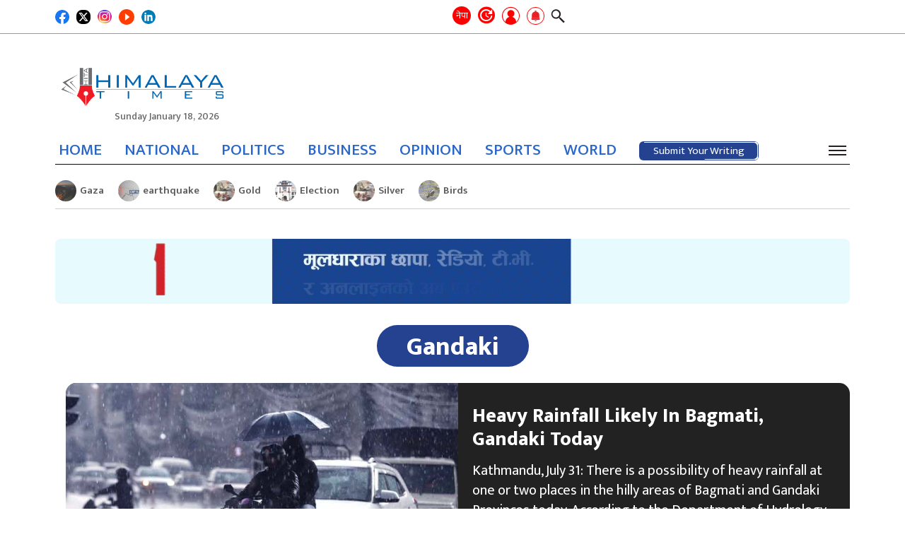

--- FILE ---
content_type: text/html; charset=UTF-8
request_url: https://english.himalayatimes.com.np/tag/gandaki/
body_size: 16259
content:
<!DOCTYPE html><html lang="en-US"><head><script data-no-optimize="1">var litespeed_docref=sessionStorage.getItem("litespeed_docref");litespeed_docref&&(Object.defineProperty(document,"referrer",{get:function(){return litespeed_docref}}),sessionStorage.removeItem("litespeed_docref"));</script> <meta charset="UTF-8"><meta http-equiv="x-ua-compatible" content="ie=edge"><meta name="viewport" content="width=device-width, initial-scale=1.0"><link rel="profile" href="https://gmpg.org/xfn/11">
 <script type="litespeed/javascript" data-src="https://www.googletagmanager.com/gtag/js?id=G-XMREH9JE69"></script> <script type="litespeed/javascript">window.dataLayer=window.dataLayer||[];function gtag(){dataLayer.push(arguments)}
gtag('js',new Date());gtag('config','G-XMREH9JE69')</script> <link rel="stylesheet" href="https://cdnjs.cloudflare.com/ajax/libs/font-awesome/6.4.0/css/all.min.css"
integrity="sha512-iecdLmaskl7CVkqkXNQ/ZH/XLlvWZOJyj7Yy7tcenmpD1ypASozpmT/E0iPtmFIB46ZmdtAc9eNBvH0H/ZpiBw==" crossorigin="anonymous" referrerpolicy="no-referrer"/><meta content="text/html; charset=UTF-8" name="Content-Type"/><meta name="twitter:card" content="summary_large_image"/><meta name="twitter:site" content="@himalaya_times"/><meta name="twitter:title" content="Gandaki"/><meta name="twitter:description" content="&nbsp;"/><meta name="twitter:url" content="https://english.himalayatimes.com.np/tag/gandaki/"/><meta name="twitter:image" content="https://english.himalayatimes.com.np/wp-content/uploads/2023/02/rain-2.jpg"/><meta name="twitter:image:alt" content="https://english.himalayatimes.com.np/wp-content/uploads/2023/02/rain-2.jpg"/><meta property="fb:app_id" content="496241592567134"/><meta property="og:title" content="Gandaki"/><meta property="og:url" content="https://english.himalayatimes.com.np/tag/gandaki/"/><meta property="og:description" content="&nbsp;"/><meta property="og:image" content="https://english.himalayatimes.com.np/wp-content/uploads/2023/02/rain-2.jpg"/><meta property="og:image:width" content="1200"/><meta property="og:image:height" content="630"/><meta property="og:type" content="article"/><meta property="og:site_name" content="Himalaya Times"/><title>Gandaki &#8211; Himalaya Times</title><meta name='robots' content='max-image-preview:large' /><link rel="alternate" type="application/rss+xml" title="Himalaya Times &raquo; Feed" href="https://english.himalayatimes.com.np/feed/" /><link rel="alternate" type="application/rss+xml" title="Himalaya Times &raquo; Comments Feed" href="https://english.himalayatimes.com.np/comments/feed/" /><link rel="alternate" type="application/rss+xml" title="Himalaya Times &raquo; Gandaki Tag Feed" href="https://english.himalayatimes.com.np/tag/gandaki/feed/" /><style id='wp-img-auto-sizes-contain-inline-css'>img:is([sizes=auto i],[sizes^="auto," i]){contain-intrinsic-size:3000px 1500px}
/*# sourceURL=wp-img-auto-sizes-contain-inline-css */</style><link data-optimized="2" rel="stylesheet" href="https://english.himalayatimes.com.np/wp-content/litespeed/css/5f52354cca9182ab8a394d40b76115c0.css?ver=0e9ba" /><style id='global-styles-inline-css'>:root{--wp--preset--aspect-ratio--square: 1;--wp--preset--aspect-ratio--4-3: 4/3;--wp--preset--aspect-ratio--3-4: 3/4;--wp--preset--aspect-ratio--3-2: 3/2;--wp--preset--aspect-ratio--2-3: 2/3;--wp--preset--aspect-ratio--16-9: 16/9;--wp--preset--aspect-ratio--9-16: 9/16;--wp--preset--color--black: #000000;--wp--preset--color--cyan-bluish-gray: #abb8c3;--wp--preset--color--white: #ffffff;--wp--preset--color--pale-pink: #f78da7;--wp--preset--color--vivid-red: #cf2e2e;--wp--preset--color--luminous-vivid-orange: #ff6900;--wp--preset--color--luminous-vivid-amber: #fcb900;--wp--preset--color--light-green-cyan: #7bdcb5;--wp--preset--color--vivid-green-cyan: #00d084;--wp--preset--color--pale-cyan-blue: #8ed1fc;--wp--preset--color--vivid-cyan-blue: #0693e3;--wp--preset--color--vivid-purple: #9b51e0;--wp--preset--gradient--vivid-cyan-blue-to-vivid-purple: linear-gradient(135deg,rgb(6,147,227) 0%,rgb(155,81,224) 100%);--wp--preset--gradient--light-green-cyan-to-vivid-green-cyan: linear-gradient(135deg,rgb(122,220,180) 0%,rgb(0,208,130) 100%);--wp--preset--gradient--luminous-vivid-amber-to-luminous-vivid-orange: linear-gradient(135deg,rgb(252,185,0) 0%,rgb(255,105,0) 100%);--wp--preset--gradient--luminous-vivid-orange-to-vivid-red: linear-gradient(135deg,rgb(255,105,0) 0%,rgb(207,46,46) 100%);--wp--preset--gradient--very-light-gray-to-cyan-bluish-gray: linear-gradient(135deg,rgb(238,238,238) 0%,rgb(169,184,195) 100%);--wp--preset--gradient--cool-to-warm-spectrum: linear-gradient(135deg,rgb(74,234,220) 0%,rgb(151,120,209) 20%,rgb(207,42,186) 40%,rgb(238,44,130) 60%,rgb(251,105,98) 80%,rgb(254,248,76) 100%);--wp--preset--gradient--blush-light-purple: linear-gradient(135deg,rgb(255,206,236) 0%,rgb(152,150,240) 100%);--wp--preset--gradient--blush-bordeaux: linear-gradient(135deg,rgb(254,205,165) 0%,rgb(254,45,45) 50%,rgb(107,0,62) 100%);--wp--preset--gradient--luminous-dusk: linear-gradient(135deg,rgb(255,203,112) 0%,rgb(199,81,192) 50%,rgb(65,88,208) 100%);--wp--preset--gradient--pale-ocean: linear-gradient(135deg,rgb(255,245,203) 0%,rgb(182,227,212) 50%,rgb(51,167,181) 100%);--wp--preset--gradient--electric-grass: linear-gradient(135deg,rgb(202,248,128) 0%,rgb(113,206,126) 100%);--wp--preset--gradient--midnight: linear-gradient(135deg,rgb(2,3,129) 0%,rgb(40,116,252) 100%);--wp--preset--font-size--small: 13px;--wp--preset--font-size--medium: 20px;--wp--preset--font-size--large: 36px;--wp--preset--font-size--x-large: 42px;--wp--preset--spacing--20: 0.44rem;--wp--preset--spacing--30: 0.67rem;--wp--preset--spacing--40: 1rem;--wp--preset--spacing--50: 1.5rem;--wp--preset--spacing--60: 2.25rem;--wp--preset--spacing--70: 3.38rem;--wp--preset--spacing--80: 5.06rem;--wp--preset--shadow--natural: 6px 6px 9px rgba(0, 0, 0, 0.2);--wp--preset--shadow--deep: 12px 12px 50px rgba(0, 0, 0, 0.4);--wp--preset--shadow--sharp: 6px 6px 0px rgba(0, 0, 0, 0.2);--wp--preset--shadow--outlined: 6px 6px 0px -3px rgb(255, 255, 255), 6px 6px rgb(0, 0, 0);--wp--preset--shadow--crisp: 6px 6px 0px rgb(0, 0, 0);}:where(.is-layout-flex){gap: 0.5em;}:where(.is-layout-grid){gap: 0.5em;}body .is-layout-flex{display: flex;}.is-layout-flex{flex-wrap: wrap;align-items: center;}.is-layout-flex > :is(*, div){margin: 0;}body .is-layout-grid{display: grid;}.is-layout-grid > :is(*, div){margin: 0;}:where(.wp-block-columns.is-layout-flex){gap: 2em;}:where(.wp-block-columns.is-layout-grid){gap: 2em;}:where(.wp-block-post-template.is-layout-flex){gap: 1.25em;}:where(.wp-block-post-template.is-layout-grid){gap: 1.25em;}.has-black-color{color: var(--wp--preset--color--black) !important;}.has-cyan-bluish-gray-color{color: var(--wp--preset--color--cyan-bluish-gray) !important;}.has-white-color{color: var(--wp--preset--color--white) !important;}.has-pale-pink-color{color: var(--wp--preset--color--pale-pink) !important;}.has-vivid-red-color{color: var(--wp--preset--color--vivid-red) !important;}.has-luminous-vivid-orange-color{color: var(--wp--preset--color--luminous-vivid-orange) !important;}.has-luminous-vivid-amber-color{color: var(--wp--preset--color--luminous-vivid-amber) !important;}.has-light-green-cyan-color{color: var(--wp--preset--color--light-green-cyan) !important;}.has-vivid-green-cyan-color{color: var(--wp--preset--color--vivid-green-cyan) !important;}.has-pale-cyan-blue-color{color: var(--wp--preset--color--pale-cyan-blue) !important;}.has-vivid-cyan-blue-color{color: var(--wp--preset--color--vivid-cyan-blue) !important;}.has-vivid-purple-color{color: var(--wp--preset--color--vivid-purple) !important;}.has-black-background-color{background-color: var(--wp--preset--color--black) !important;}.has-cyan-bluish-gray-background-color{background-color: var(--wp--preset--color--cyan-bluish-gray) !important;}.has-white-background-color{background-color: var(--wp--preset--color--white) !important;}.has-pale-pink-background-color{background-color: var(--wp--preset--color--pale-pink) !important;}.has-vivid-red-background-color{background-color: var(--wp--preset--color--vivid-red) !important;}.has-luminous-vivid-orange-background-color{background-color: var(--wp--preset--color--luminous-vivid-orange) !important;}.has-luminous-vivid-amber-background-color{background-color: var(--wp--preset--color--luminous-vivid-amber) !important;}.has-light-green-cyan-background-color{background-color: var(--wp--preset--color--light-green-cyan) !important;}.has-vivid-green-cyan-background-color{background-color: var(--wp--preset--color--vivid-green-cyan) !important;}.has-pale-cyan-blue-background-color{background-color: var(--wp--preset--color--pale-cyan-blue) !important;}.has-vivid-cyan-blue-background-color{background-color: var(--wp--preset--color--vivid-cyan-blue) !important;}.has-vivid-purple-background-color{background-color: var(--wp--preset--color--vivid-purple) !important;}.has-black-border-color{border-color: var(--wp--preset--color--black) !important;}.has-cyan-bluish-gray-border-color{border-color: var(--wp--preset--color--cyan-bluish-gray) !important;}.has-white-border-color{border-color: var(--wp--preset--color--white) !important;}.has-pale-pink-border-color{border-color: var(--wp--preset--color--pale-pink) !important;}.has-vivid-red-border-color{border-color: var(--wp--preset--color--vivid-red) !important;}.has-luminous-vivid-orange-border-color{border-color: var(--wp--preset--color--luminous-vivid-orange) !important;}.has-luminous-vivid-amber-border-color{border-color: var(--wp--preset--color--luminous-vivid-amber) !important;}.has-light-green-cyan-border-color{border-color: var(--wp--preset--color--light-green-cyan) !important;}.has-vivid-green-cyan-border-color{border-color: var(--wp--preset--color--vivid-green-cyan) !important;}.has-pale-cyan-blue-border-color{border-color: var(--wp--preset--color--pale-cyan-blue) !important;}.has-vivid-cyan-blue-border-color{border-color: var(--wp--preset--color--vivid-cyan-blue) !important;}.has-vivid-purple-border-color{border-color: var(--wp--preset--color--vivid-purple) !important;}.has-vivid-cyan-blue-to-vivid-purple-gradient-background{background: var(--wp--preset--gradient--vivid-cyan-blue-to-vivid-purple) !important;}.has-light-green-cyan-to-vivid-green-cyan-gradient-background{background: var(--wp--preset--gradient--light-green-cyan-to-vivid-green-cyan) !important;}.has-luminous-vivid-amber-to-luminous-vivid-orange-gradient-background{background: var(--wp--preset--gradient--luminous-vivid-amber-to-luminous-vivid-orange) !important;}.has-luminous-vivid-orange-to-vivid-red-gradient-background{background: var(--wp--preset--gradient--luminous-vivid-orange-to-vivid-red) !important;}.has-very-light-gray-to-cyan-bluish-gray-gradient-background{background: var(--wp--preset--gradient--very-light-gray-to-cyan-bluish-gray) !important;}.has-cool-to-warm-spectrum-gradient-background{background: var(--wp--preset--gradient--cool-to-warm-spectrum) !important;}.has-blush-light-purple-gradient-background{background: var(--wp--preset--gradient--blush-light-purple) !important;}.has-blush-bordeaux-gradient-background{background: var(--wp--preset--gradient--blush-bordeaux) !important;}.has-luminous-dusk-gradient-background{background: var(--wp--preset--gradient--luminous-dusk) !important;}.has-pale-ocean-gradient-background{background: var(--wp--preset--gradient--pale-ocean) !important;}.has-electric-grass-gradient-background{background: var(--wp--preset--gradient--electric-grass) !important;}.has-midnight-gradient-background{background: var(--wp--preset--gradient--midnight) !important;}.has-small-font-size{font-size: var(--wp--preset--font-size--small) !important;}.has-medium-font-size{font-size: var(--wp--preset--font-size--medium) !important;}.has-large-font-size{font-size: var(--wp--preset--font-size--large) !important;}.has-x-large-font-size{font-size: var(--wp--preset--font-size--x-large) !important;}
/*# sourceURL=global-styles-inline-css */</style><style id='classic-theme-styles-inline-css'>/*! This file is auto-generated */
.wp-block-button__link{color:#fff;background-color:#32373c;border-radius:9999px;box-shadow:none;text-decoration:none;padding:calc(.667em + 2px) calc(1.333em + 2px);font-size:1.125em}.wp-block-file__button{background:#32373c;color:#fff;text-decoration:none}
/*# sourceURL=/wp-includes/css/classic-themes.min.css */</style> <script type="litespeed/javascript" data-src="https://english.himalayatimes.com.np/wp-includes/js/jquery/jquery.min.js" id="jquery-core-js"></script> <link rel="https://api.w.org/" href="https://english.himalayatimes.com.np/wp-json/" /><link rel="alternate" title="JSON" type="application/json" href="https://english.himalayatimes.com.np/wp-json/wp/v2/tags/8759" /><link rel="EditURI" type="application/rsd+xml" title="RSD" href="https://english.himalayatimes.com.np/xmlrpc.php?rsd" /><meta name="generator" content="WordPress 6.9" /><link rel="icon" href="https://english.himalayatimes.com.np/wp-content/uploads/2022/12/Himalaya-Times-Red-Pen-English-150x150.png" sizes="32x32" /><link rel="icon" href="https://english.himalayatimes.com.np/wp-content/uploads/2022/12/Himalaya-Times-Red-Pen-English-300x300.png" sizes="192x192" /><link rel="apple-touch-icon" href="https://english.himalayatimes.com.np/wp-content/uploads/2022/12/Himalaya-Times-Red-Pen-English-300x300.png" /><meta name="msapplication-TileImage" content="https://english.himalayatimes.com.np/wp-content/uploads/2022/12/Himalaya-Times-Red-Pen-English-300x300.png" /><style id="wp-custom-css">.category-list .heading a {
 font-size:21px;
}

.footer-info p {
	font-size: 15px;
}

@media (min-width: 992px) and (max-width: 1200px) {
	#footer .width-100 .footer-info li p{
		font-size: 14px;
	}
}</style></head><body class="archive tag tag-gandaki tag-8759 wp-custom-logo wp-theme-himalaya hfeed no-sidebar"><div id="wrapper"><div class="header-wrap"><div class="top-header"><div class="container"><div class="inner-top-header"><div class="button-wrap"><div class="icon-wrap"><div class="social-area footer-social"><ul><li>
<a href="https://www.facebook.com/ehimalayatimes" target="_blank">
<img data-lazyloaded="1" src="[data-uri]" data-src="https://english.himalayatimes.com.np/wp-content/themes/himalaya/images/facebook.svg" width="29" height="29" alt="Image Description"/>
</a></li><li>
<a href="https://twitter.com/himalaya_times" target="_blank">
<img data-lazyloaded="1" src="[data-uri]" data-src="https://english.himalayatimes.com.np/wp-content/themes/himalaya/images/twitter-x-sq.svg" width="25" height="25" alt="Image Description"/>
</a></li><li>
<a href="https://www.instagram.com/himalayatimes_/?hl=en" target="_blank">
<img data-lazyloaded="1" src="[data-uri]" data-src="https://english.himalayatimes.com.np/wp-content/themes/himalaya/images/instagram.png" width="25" height="25"
alt="Image Description"/>
</a></li><li>
<a href="https://www.youtube.com/channel/UCAJrKAACLZ7EBdOFYfJA-zA/videos" target="_blank">
<img data-lazyloaded="1" src="[data-uri]" data-src="https://english.himalayatimes.com.np/wp-content/themes/himalaya/images/youtube.png" width="25" height="25" style="width:22px;height:22px;border-radius: 50%" alt="Image Description"/
alt="Image Description"/>
</a></li><li>
<a href="https://www.linkedin.com/in/himalaya-times-41709a212/" target="_blank">
<img data-lazyloaded="1" src="[data-uri]" data-src="https://english.himalayatimes.com.np/wp-content/themes/himalaya/images/linkedin.svg" width="25" height="25"
alt="Image Description"/>
</a></li><li style="display: none">
<a href="https://wa.me/" target="_blank">
<img data-lazyloaded="1" src="[data-uri]" data-src="https://english.himalayatimes.com.np/wp-content/themes/himalaya/images/whatsapp.svg" width="28" height="28" alt="Image Description"/>
</a></li><li style="display: none">
<a href="viber://chat?number=" target="_blank">
<img data-lazyloaded="1" src="[data-uri]" data-src="https://english.himalayatimes.com.np/wp-content/themes/himalaya/images/viber.png" width="28" height="28" alt="Image Description"/>
</a></li></ul></div></div></div><div class="company-info"><div class="hita-nav-buttons"><div class="next-site-btns">
<a class="next-site-link" href="https://ehimalayatimes.com" target="_blank" title="English">नेपा</a></div><ul class="header-tools"><li>
<a href="#" class="recent recent-opener" title="ताजा अपडेट">
<span class="icon icon-recent"></span>
</a></li><li>
<a href="https://english.himalayatimes.com.np/log-in" class="user grow-icon" id="login-popup" title="Submit Post"><div class="tooltip icon-user">
<span class="tooltiptext label-hidden">Submit Your Writing</span></div>
</a></li><li>
<a href="javascript:void(0);" class="bell" data-toggle="modal" data-target="#allow-box" title="Notifications">
<img data-lazyloaded="1" src="[data-uri]" width="356" height="25" data-src="https://english.himalayatimes.com.np/wp-content/themes/himalaya/images/bell.png" alt="">
</a></li><li>
<a href="javascript:void(0);" class="search-opener">
<span class="icon icon-search"></span>
</a><div class="search-drop"><div class="search-wrap"><form action="#" class="search-form"><div class="input-holder">
<input type="search" name="s" placeholder="Search..."></div></form></div></div></li></ul></div></div></div></div></div><header id="header"><div class="header-block-section"><div class="container"><div class="header-block"><div class="logo">
<a href="https://english.himalayatimes.com.np/" class="custom-logo-link" rel="home"><img data-lazyloaded="1" src="[data-uri]" width="1677" height="699" data-src="https://english.himalayatimes.com.np/wp-content/uploads/2022/12/Himalaya-Times-english-logo.png" class="custom-logo" alt="Himalaya Times" decoding="async" fetchpriority="high" data-srcset="https://english.himalayatimes.com.np/wp-content/uploads/2022/12/Himalaya-Times-english-logo.png 1677w, https://english.himalayatimes.com.np/wp-content/uploads/2022/12/Himalaya-Times-english-logo-300x125.png 300w, https://english.himalayatimes.com.np/wp-content/uploads/2022/12/Himalaya-Times-english-logo-1550x646.png 1550w, https://english.himalayatimes.com.np/wp-content/uploads/2022/12/Himalaya-Times-english-logo-768x320.png 768w, https://english.himalayatimes.com.np/wp-content/uploads/2022/12/Himalaya-Times-english-logo-1536x640.png 1536w" data-sizes="(max-width: 1677px) 100vw, 1677px" /></a>                            <time date="2026-01-18" time="08:33:04" data-format="date_day">Sunday January 18, 2026</time></div></div></div></div><div class="header-nav-section"><div class="container"><div class="header-nav-inner">
<time date="2026-01-18" time="08:33:04" data-format="date_day">Sunday January 18, 2026</time><div class="sticky-logo">
<a href="https://english.himalayatimes.com.np">
<img data-lazyloaded="1" src="[data-uri]" width="1677" height="699" data-src="https://english.himalayatimes.com.np/wp-content/uploads/2022/12/Himalaya-Times-english-logo.png" alt="Himalaya Times">
</a></div><div class="header-nav"><div class="company-info"><div class="hita-nav-buttons"><div class="next-site-btns">
<a class="next-site-link" href="https://ehimalayatimes.com" target="_blank" title="English">नेपा</a></div><ul class="header-tools"><li>
<a href="#" class="recent recent-opener" title="ताजा अपडेट">
<span class="icon icon-recent"></span>
</a></li><li>
<a href="https://english.himalayatimes.com.np/log-in" class="user grow-icon" id="login-popup" title="Submit Post"><div class="tooltip icon-user">
<span class="tooltiptext label-hidden">Submit Your Writing</span></div>
</a></li><li>
<a href="javascript:void(0);" class="bell" data-toggle="modal" data-target="#allow-box" title="Notifications">
<img data-lazyloaded="1" src="[data-uri]" width="356" height="25" data-src="https://english.himalayatimes.com.np/wp-content/themes/himalaya/images/bell.png" alt="">
</a></li><li>
<a href="javascript:void(0);" class="search-opener">
<span class="icon icon-search"></span>
</a><div class="search-drop"><div class="search-wrap"><form action="#" class="search-form"><div class="input-holder">
<input type="search" name="s" placeholder="Search..."></div></form></div></div></li></ul></div></div><div class="nav-bar"><div class="nav-drop"><div class="nav-wrap"><ul id="menu-main-menu" class="navigation"><li id="menu-item-227" class="menu-item menu-item-type-custom menu-item-object-custom menu-item-home menu-item-227"><a href="https://english.himalayatimes.com.np">HOME</a></li><li id="menu-item-68735" class="menu-item menu-item-type-taxonomy menu-item-object-category menu-item-68735"><a href="https://english.himalayatimes.com.np/category/national/">NATIONAL</a></li><li id="menu-item-68733" class="menu-item menu-item-type-taxonomy menu-item-object-category menu-item-68733"><a href="https://english.himalayatimes.com.np/category/news/politics/">POLITICS</a></li><li id="menu-item-246" class="menu-item menu-item-type-taxonomy menu-item-object-category menu-item-246"><a href="https://english.himalayatimes.com.np/category/business/">BUSINESS</a></li><li id="menu-item-249" class="menu-item menu-item-type-taxonomy menu-item-object-category menu-item-249"><a href="https://english.himalayatimes.com.np/category/opinion/">OPINION</a></li><li id="menu-item-247" class="menu-item menu-item-type-taxonomy menu-item-object-category menu-item-247"><a href="https://english.himalayatimes.com.np/category/sports/">SPORTS</a></li><li id="menu-item-251" class="menu-item menu-item-type-taxonomy menu-item-object-category menu-item-251"><a href="https://english.himalayatimes.com.np/category/abroad/">WORLD</a></li></ul>                                        <a href="https://english.himalayatimes.com.np/submit-post"><div class="submit-post">
<svg height="auto" width="auto" xmlns="http://www.w3.org/2000/svg">
<rect
rx="6"
ry="6"
height="100%"
width="100%"
class="line"
stroke-linejoin="round"
/>
</svg>
<a href="https://english.himalayatimes.com.np/submit-post" class="btn btn-primary">Submit Your Writing</a></div>
</a></div></div></div><div class="hita-nav-buttons"><ul class="header-tools"><li class="bm-item">
<a href="javascript:void(0);" class="nav-burger"><span></span></a></li></ul></div></div></div></div></div><div class="category-nav"><div class="close-nav"><div class="main-title">
<a href="https://english.himalayatimes.com.np/" class="custom-logo-link" rel="home"><img data-lazyloaded="1" src="[data-uri]" width="1677" height="699" data-src="https://english.himalayatimes.com.np/wp-content/uploads/2022/12/Himalaya-Times-english-logo.png" class="custom-logo" alt="Himalaya Times" decoding="async" data-srcset="https://english.himalayatimes.com.np/wp-content/uploads/2022/12/Himalaya-Times-english-logo.png 1677w, https://english.himalayatimes.com.np/wp-content/uploads/2022/12/Himalaya-Times-english-logo-300x125.png 300w, https://english.himalayatimes.com.np/wp-content/uploads/2022/12/Himalaya-Times-english-logo-1550x646.png 1550w, https://english.himalayatimes.com.np/wp-content/uploads/2022/12/Himalaya-Times-english-logo-768x320.png 768w, https://english.himalayatimes.com.np/wp-content/uploads/2022/12/Himalaya-Times-english-logo-1536x640.png 1536w" data-sizes="(max-width: 1677px) 100vw, 1677px" /></a>                        <a href="javascript:void(0);" class="cat-menu-close"><span></span></a></div></div><div class="cat-nav-wrap"><ul id="menu-category-menu" class="cat-navigation"><li id="menu-item-68420" class="menu-item menu-item-type-taxonomy menu-item-object-category menu-item-68420"><a href="https://english.himalayatimes.com.np/category/business/">BUSINESS</a></li><li id="menu-item-68441" class="menu-item menu-item-type-taxonomy menu-item-object-category menu-item-68441"><a href="https://english.himalayatimes.com.np/category/news/politics/">POLITICS</a></li><li id="menu-item-68424" class="menu-item menu-item-type-taxonomy menu-item-object-category menu-item-68424"><a href="https://english.himalayatimes.com.np/category/editors-pick/">EDITOR&#8217;S PICK</a></li><li id="menu-item-68425" class="menu-item menu-item-type-taxonomy menu-item-object-category menu-item-68425"><a href="https://english.himalayatimes.com.np/category/editorial/">EDITORIAL</a></li><li id="menu-item-68427" class="menu-item menu-item-type-taxonomy menu-item-object-category menu-item-68427"><a href="https://english.himalayatimes.com.np/category/entertainment/">ENTERTAINMENT</a></li><li id="menu-item-68430" class="menu-item menu-item-type-taxonomy menu-item-object-category menu-item-68430"><a href="https://english.himalayatimes.com.np/category/health-lifestyle/">HEALTH/LIFESTYLE</a></li><li id="menu-item-68432" class="menu-item menu-item-type-taxonomy menu-item-object-category menu-item-68432"><a href="https://english.himalayatimes.com.np/category/horoscope/">HOROSCOPE</a></li><li id="menu-item-68433" class="menu-item menu-item-type-taxonomy menu-item-object-category menu-item-68433"><a href="https://english.himalayatimes.com.np/category/interesting/">INTERESTING</a></li><li id="menu-item-68434" class="menu-item menu-item-type-taxonomy menu-item-object-category menu-item-has-children menu-item-68434"><a href="https://english.himalayatimes.com.np/category/abroad/">WORLD</a><ul class="sub-menu"><li id="menu-item-68439" class="menu-item menu-item-type-taxonomy menu-item-object-category menu-item-68439"><a href="https://english.himalayatimes.com.np/category/migration/">MIGRATION</a></li></ul></li><li id="menu-item-68435" class="menu-item menu-item-type-taxonomy menu-item-object-category menu-item-68435"><a href="https://english.himalayatimes.com.np/category/interview/">INTERVIEW</a></li><li id="menu-item-68440" class="menu-item menu-item-type-taxonomy menu-item-object-category menu-item-has-children menu-item-68440"><a href="https://english.himalayatimes.com.np/category/news/">NEWS</a><ul class="sub-menu"><li id="menu-item-68419" class="menu-item menu-item-type-taxonomy menu-item-object-category menu-item-68419"><a href="https://english.himalayatimes.com.np/category/agriculture/">AGRICULTURE</a></li><li id="menu-item-68445" class="menu-item menu-item-type-taxonomy menu-item-object-category menu-item-68445"><a href="https://english.himalayatimes.com.np/category/society/">SOCIETY</a></li><li id="menu-item-68426" class="menu-item menu-item-type-taxonomy menu-item-object-category menu-item-68426"><a href="https://english.himalayatimes.com.np/category/education/">EDUCATION</a></li><li id="menu-item-68423" class="menu-item menu-item-type-taxonomy menu-item-object-category menu-item-68423"><a href="https://english.himalayatimes.com.np/category/crime-security/">CRIME/SECURITY</a></li><li id="menu-item-68422" class="menu-item menu-item-type-taxonomy menu-item-object-category menu-item-68422"><a href="https://english.himalayatimes.com.np/category/court/">COURT</a></li><li id="menu-item-68448" class="menu-item menu-item-type-taxonomy menu-item-object-category menu-item-68448"><a href="https://english.himalayatimes.com.np/category/pradesh-news/">STATE NEWS</a></li><li id="menu-item-68450" class="menu-item menu-item-type-taxonomy menu-item-object-category menu-item-68450"><a href="https://english.himalayatimes.com.np/category/bibidh/">VARIOUS</a></li><li id="menu-item-68701" class="menu-item menu-item-type-taxonomy menu-item-object-status-post-category menu-item-68701"><a href="https://english.himalayatimes.com.np/status-category/national/">NATIONAL</a></li><li id="menu-item-68429" class="menu-item menu-item-type-taxonomy menu-item-object-category menu-item-68429"><a href="https://english.himalayatimes.com.np/category/good-governance/">GOOD GOVERNANCE</a></li></ul></li><li id="menu-item-68442" class="menu-item menu-item-type-taxonomy menu-item-object-category menu-item-has-children menu-item-68442"><a href="https://english.himalayatimes.com.np/category/opinion/">OPINION</a><ul class="sub-menu"><li id="menu-item-68443" class="menu-item menu-item-type-taxonomy menu-item-object-category menu-item-68443"><a href="https://english.himalayatimes.com.np/category/opinion/blog/">BLOG</a></li><li id="menu-item-68437" class="menu-item menu-item-type-taxonomy menu-item-object-category menu-item-68437"><a href="https://english.himalayatimes.com.np/category/literature/">LITERATURE</a></li><li id="menu-item-75759" class="menu-item menu-item-type-taxonomy menu-item-object-category menu-item-75759"><a href="https://english.himalayatimes.com.np/category/art-culture/">ART/CULTURE</a></li></ul></li><li id="menu-item-68436" class="menu-item menu-item-type-taxonomy menu-item-object-category menu-item-68436"><a href="https://english.himalayatimes.com.np/category/kids-corner/">KIDS CORNER</a></li><li id="menu-item-68444" class="menu-item menu-item-type-taxonomy menu-item-object-category menu-item-68444"><a href="https://english.himalayatimes.com.np/category/photo-feature/">PHOTO FEATURE</a></li><li id="menu-item-68446" class="menu-item menu-item-type-taxonomy menu-item-object-category menu-item-68446"><a href="https://english.himalayatimes.com.np/category/spirituality/">SPIRITUALITY</a></li><li id="menu-item-68447" class="menu-item menu-item-type-taxonomy menu-item-object-category menu-item-68447"><a href="https://english.himalayatimes.com.np/category/sports/">SPORTS</a></li><li id="menu-item-68449" class="menu-item menu-item-type-taxonomy menu-item-object-category menu-item-68449"><a href="https://english.himalayatimes.com.np/category/technology/">TECHNOLOGY</a></li><li id="menu-item-68702" class="menu-item menu-item-type-taxonomy menu-item-object-status-post-category menu-item-68702"><a href="https://english.himalayatimes.com.np/status-category/environment/">ENVIRONMENT</a></li><li id="menu-item-68431" class="menu-item menu-item-type-taxonomy menu-item-object-category menu-item-68431"><a href="https://english.himalayatimes.com.np/category/front-page/">HITA FRONT PAGE</a></li><li id="menu-item-68428" class="menu-item menu-item-type-taxonomy menu-item-object-category menu-item-68428"><a href="https://english.himalayatimes.com.np/category/general-election-2079/">GENERAL ELECTION 2079</a></li><li id="menu-item-68438" class="menu-item menu-item-type-taxonomy menu-item-object-category menu-item-68438"><a href="https://english.himalayatimes.com.np/category/local-elections-2079/">LOCAL ELECTION 2079</a></li><li id="menu-item-77634" class="menu-item menu-item-type-taxonomy menu-item-object-category menu-item-77634"><a href="https://english.himalayatimes.com.np/category/public-post/">PUBLIC POST</a></li></ul></div></div><div class="recent-drop"><div class="recent-wrap"><div class="container">
<a href="#" class="recent-opener close"></a><h2 class="h2"><span class="underline">Recent News</span></h2><ul class="headline-list"><li>
<a href="https://english.himalayatimes.com.np/2026/01/95859/" class="img-holder"
style="background-image: url(https://english.himalayatimes.com.np/wp-content/uploads/2024/01/Novak-Djokovic-150x150.jpg);"></a><div class="text-holder"><p><a href="https://english.himalayatimes.com.np/2026/01/95859/">&#8216;Addiction&#8217; To Tennis Keeps Him Going At 38, Says Djokovic</a></p></div></li><li>
<a href="https://english.himalayatimes.com.np/2026/01/95863/" class="img-holder"
style="background-image: url(https://english.himalayatimes.com.np/wp-content/uploads/2023/10/Cricket-150x150.jpg);"></a><div class="text-holder"><p><a href="https://english.himalayatimes.com.np/2026/01/95863/">Nepal On Batting In Match Against Thailand</a></p></div></li><li>
<a href="https://english.himalayatimes.com.np/2026/01/95861/" class="img-holder"
style="background-image: url(https://english.himalayatimes.com.np/wp-content/uploads/2025/11/Election-Commission-150x150.jpg);"></a><div class="text-holder"><p><a href="https://english.himalayatimes.com.np/2026/01/95861/">46 Days To HoR Elections: EC Hopeful Of Compliance With</a></p></div></li><li>
<a href="https://english.himalayatimes.com.np/2026/01/95854/" class="img-holder"
style="background-image: url(https://english.himalayatimes.com.np/wp-content/uploads/2023/03/Afghani-Women-150x150.jpg);"></a><div class="text-holder"><p><a href="https://english.himalayatimes.com.np/2026/01/95854/">Malnutrition Having &#8216;Harrowing&#8217; Impact On Afghan Women: WFP</a></p></div></li><li>
<a href="https://english.himalayatimes.com.np/2026/01/95856/" class="img-holder"
style="background-image: url(https://english.himalayatimes.com.np/wp-content/uploads/2024/12/Gaza-Winter-150x150.jpg);"></a><div class="text-holder"><p><a href="https://english.himalayatimes.com.np/2026/01/95856/">&#8216;Nothing&#8217;s Changed&#8217; In Gaza As US Peace Deal Enters Second</a></p></div></li><li>
<a href="https://english.himalayatimes.com.np/2026/01/95852/" class="img-holder"
style="background-image: url(https://english.himalayatimes.com.np/wp-content/uploads/2023/04/Birds-2-150x150.jpg);"></a><div class="text-holder"><p><a href="https://english.himalayatimes.com.np/2026/01/95852/">Aquatic Migratory Birds Increase In Chitwan National Park</a></p></div></li><li>
<a href="https://english.himalayatimes.com.np/2026/01/95850/" class="img-holder"
style="background-image: url(https://english.himalayatimes.com.np/wp-content/uploads/2025/02/snowfall-150x150.jpg);"></a><div class="text-holder"><p><a href="https://english.himalayatimes.com.np/2026/01/95850/">Light Rain, Snowfall Likely In High Mountainous Areas Of Karnali,</a></p></div></li><li>
<a href="https://english.himalayatimes.com.np/2026/01/95848/" class="img-holder"
style="background-image: url(https://english.himalayatimes.com.np/wp-content/uploads/2025/09/gold-150x150.jpg);"></a><div class="text-holder"><p><a href="https://english.himalayatimes.com.np/2026/01/95848/">Slight Increase In Price Of Gold, Silver</a></p></div></li><li>
<a href="https://english.himalayatimes.com.np/2026/01/95846/" class="img-holder"
style="background-image: url(https://english.himalayatimes.com.np/wp-content/uploads/2024/09/Earthquake-Himalaya-Times-English-150x150.jpg);"></a><div class="text-holder"><p><a href="https://english.himalayatimes.com.np/2026/01/95846/">National Earthquake Safety Day Today</a></p></div></li></ul></div></div></div></header></div><div class="container"><div class="hita-hot-wrap"><div class='hita-hot-item'><a href='https://english.himalayatimes.com.np/tag/gaza/'><div class='hita-thumb'><img data-lazyloaded="1" src="[data-uri]" width="1550" height="811" data-src='https://english.himalayatimes.com.np/wp-content/uploads/2024/12/Gaza-Winter.jpg'></div>Gaza</a></div><div class='hita-hot-item'><a href='https://english.himalayatimes.com.np/tag/earthquake/'><div class='hita-thumb'><img data-lazyloaded="1" src="[data-uri]" width="1550" height="811" data-src='https://english.himalayatimes.com.np/wp-content/uploads/2024/09/Earthquake-Himalaya-Times-English.jpg'></div>earthquake</a></div><div class='hita-hot-item'><a href='https://english.himalayatimes.com.np/tag/gold/'><div class='hita-thumb'><img data-lazyloaded="1" src="[data-uri]" width="1200" height="630" data-src='https://english.himalayatimes.com.np/wp-content/uploads/2025/09/gold.jpg'></div>Gold</a></div><div class='hita-hot-item'><a href='https://english.himalayatimes.com.np/tag/election/'><div class='hita-thumb'><img data-lazyloaded="1" src="[data-uri]" width="1550" height="811" data-src='https://english.himalayatimes.com.np/wp-content/uploads/2025/11/Election-Commission.jpg'></div>Election</a></div><div class='hita-hot-item'><a href='https://english.himalayatimes.com.np/tag/silver/'><div class='hita-thumb'><img data-lazyloaded="1" src="[data-uri]" width="1200" height="630" data-src='https://english.himalayatimes.com.np/wp-content/uploads/2025/09/gold.jpg'></div>Silver</a></div><div class='hita-hot-item'><a href='https://english.himalayatimes.com.np/tag/birds/'><div class='hita-thumb'><img data-lazyloaded="1" src="[data-uri]" width="1550" height="811" data-src='https://english.himalayatimes.com.np/wp-content/uploads/2023/04/Birds-2.jpg'></div>Birds</a></div></div></div><main id="main"><section class="archive-section"><div class="container"><div class="cg-ad ad-img">            <a href="https://apps.apple.com/us/app/ek-nepal/id1605058431" target="_blank">
<img data-lazyloaded="1" src="[data-uri]" width="1230" height="100" data-src="https://english.himalayatimes.com.np/wp-content/uploads/2023/04/Ek-nepal-gif-add-2079-12-28.gif" alt="">
</a></div><h1 class="h1"><span class="decor">Gandaki</span></h1><section class="content-sidebar-section"><div class="special-news"><div class='first-wrap'>
<a href="https://english.himalayatimes.com.np/2025/07/92018/"><div class="feature-image">
<img data-lazyloaded="1" src="[data-uri]" width="1550" height="811" data-src="https://english.himalayatimes.com.np/wp-content/uploads/2023/02/rain-2.jpg" alt=""></div><div class="content-wrap"><h3>Heavy Rainfall Likely In Bagmati, Gandaki Today</h3><p>Kathmandu, July 31: There is a possibility of heavy rainfall at one or two places in the hilly areas of Bagmati and Gandaki Provinces today. According to the Department of Hydrology and Meteorology, moderate rainfall with thunder and lightning is</p></div>
</a></div></div><div class="content-col"><ul class="news-list"><li>
<a href="https://english.himalayatimes.com.np/2025/01/87780/" class="img-holder"
style="background-image: url(https://english.himalayatimes.com.np/wp-content/uploads/2022/12/Gandaki-Pradesh-Gandaki-Province-Hita-Tears.jpg);"></a><p><a href="https://english.himalayatimes.com.np/2025/01/87780/">Preparations On To Use</a></p></li><li>
<a href="https://english.himalayatimes.com.np/2023/01/69361/" class="img-holder"
style="background-image: url(https://english.himalayatimes.com.np/wp-content/uploads/2022/12/Himalaya-Times-english-logo.png);background-repeat: no-repeat; border: 1px solid #ddd; background-size: contain;"></a><p><a href="https://english.himalayatimes.com.np/2023/01/69361/">Gandaki Province produced oranges</a></p></li><li>
<a href="https://english.himalayatimes.com.np/2023/01/69177/" class="img-holder"
style="background-image: url(https://english.himalayatimes.com.np/wp-content/uploads/2023/01/pokhara-2-1.jpg);"></a><p><a href="https://english.himalayatimes.com.np/2023/01/69177/">Gandaki CM urges China</a></p></li><li>
<a href="https://english.himalayatimes.com.np/2022/12/68601/" class="img-holder"
style="background-image: url(https://english.himalayatimes.com.np/wp-content/uploads/2022/12/Gandaki-Pradesh-Gandaki-Province-Hita-Tears.jpg);"></a><p><a href="https://english.himalayatimes.com.np/2022/12/68601/">Efforts to form new</a></p></li></ul></div><div class="sidebar-col"><div class="sidebar-box"><h3 class="h3"><div class="arrow-decor">Trending</div></h3><ul class="sidebar-info-list"><li><a href="https://english.himalayatimes.com.np/2022/01/10/">Middle-aged man spends millions to reverse age and achieve 18-year-old</a></li><li><a href="https://english.himalayatimes.com.np/2023/04/72357/">Doctors Find Cockroach in Vagina of a Woman Who Complained</a></li><li><a href="https://english.himalayatimes.com.np/2023/09/76323/">Empire Of &#8216;Vishal Group&#8217; In The Land Of Bal Mandir</a></li><li><a href="https://english.himalayatimes.com.np/2024/05/81748/">16th Five-Year Periodic Plan Draft Presented To Council Of Ministers</a></li><li><a href="https://english.himalayatimes.com.np/2024/02/79798/">Fall Of NIC Asia Bank!</a></li><li><a href="https://english.himalayatimes.com.np/2023/04/72330/">Mayor Balen Shah&#8217;s Back-to-Back Social Media Outrages</a></li><li><a href="https://english.himalayatimes.com.np/2023/08/76019/">Asia Cup 2023: Nepal Defeated By Pakistan</a></li><li><a href="https://english.himalayatimes.com.np/2024/05/81811/">Hamro Patro Promotes Banned &#8216;1XBET&#8217;; Will Action Be Taken?</a></li></ul></div></div></section></div></section></main><footer class="footer-wrap"><div id="footer"><div class="container"><div class="row width-100"><div class="col-md-5"><div class="footer-logs"><div class="logo-items">
<img data-lazyloaded="1" src="[data-uri]" width="1677" height="699" data-src="https://english.himalayatimes.com.np/wp-content/uploads/2023/10/Himalaya-Times-english-logo.png" alt="">
<a href="https://english.himalayatimes.com.np/" target="" title="" class="link-absolute"></a></div><div class="logo-items">
<img data-lazyloaded="1" src="[data-uri]" width="1677" height="699" data-src="https://english.himalayatimes.com.np/wp-content/uploads/2023/10/Himalaya-Times-Nepali-Logo.png" alt="">
<a href="https://ehimalayatimes.com/" target="_blank" title="" class="link-absolute"></a></div><div class="logo-items">
<img data-lazyloaded="1" src="[data-uri]" width="2380" height="742" data-src="https://english.himalayatimes.com.np/wp-content/uploads/2025/07/Himalaya-Times-Newspaper-logo.png" alt="">
<a href="https://english.himalayatimes.com.np/category/front-page/" target="" title="" class="link-absolute"></a></div></div></div><div class="footer-area col-md-7 pr-0"><ul class="footer-info"><li><h3 class='h3'>Director:</h3><p>Ujjwal Sharma</p></li><li><h3 class='h3'>Editor-in-chief:</h3><p>Prof. Purushottam Dahal</p></li><li><h3 class='h3'>Editor:</h3><p>Sandeep Poudyal</p></li><li><h3 class="h3">Registration No.</h3><p>463/074-75</p></li></ul></div></div></div><div class="footer-bottom"><div class="container"><div class="contact-info"><div class="row"><div class="col-md-8 info-inner-wrap"><ul><li>
Email:                                    <a href='mailto:english.himalayatimes@gmail.com'>english.himalayatimes@gmail.com</a></li><li>
Website: <a href="http://english.himalayatimes.com.np">english.himalayatimes.com.np</a></li><li>Phone: <a href="tel:01-4466393">01-4466393</a> / <a href="tel:01-4478177">01-4478177</a></li></ul></div><div class="col-md-4"><div class="menu-footer-menu-container"><ul id="menu-footer-menu" class="footer-nav"><li id="menu-item-68460" class="menu-item menu-item-type-post_type menu-item-object-page menu-item-68460"><a href="https://english.himalayatimes.com.np/about-us/">About Us</a></li><li id="menu-item-68461" class="menu-item menu-item-type-post_type menu-item-object-page menu-item-68461"><a href="https://english.himalayatimes.com.np/contact-us/">Contact Us</a></li><li id="menu-item-84551" class="menu-item menu-item-type-post_type menu-item-object-page menu-item-privacy-policy menu-item-84551"><a rel="privacy-policy" href="https://english.himalayatimes.com.np/privacy-policy/">Privacy Policy</a></li></ul></div></div></div></div></div></div></div></footer></div><div class="modal" id="login-modal"><div class="modal-content">
<span class="close-button">&times;</span>
[xoo_el_inline_form]<div class="xoo-el-action-btn xoo-el-login-btn social-login-btn">
[miniorange_social_login theme="default" space="35" height="35" color="000000"]</div></div></div><div class="modal allow-block fade" id="allow-box" tabindex="-1" role="dialog" aria-labelledby="exampleModalLabel"><div class="modal-dialog" role="document"><div class="modal-content text-center"><div class="modal-header">
<img data-lazyloaded="1" src="[data-uri]" width="1677" height="699" data-src="https://english.himalayatimes.com.np/wp-content/uploads/2022/12/Himalaya-Times-english-logo.png" alt="Himalaya Times" class="main-logo"></div><div class="modal-body"><h2 class="allow-title">Get Breaking News Alerts From <span>Himalaya Times</span></h2>
<span class="description">Allow Ehimalayatimes to send push notifications to your device. </span></div><div class="modal-footer">
<button type="button" class="btn btn-secondary no-thanks" data-dismiss="modal">No Thanks</button>
<a type="button" class="btn btn-primary allow allow-notification" data-dismiss="modal">Allow</a></div></div></div></div><div class="cat-nab-overlay"></div> <script type="litespeed/javascript" data-src="https://cdn.jsdelivr.net/npm/popper.js@1.14.7/dist/umd/popper.min.js" integrity="sha384-UO2eT0CpHqdSJQ6hJty5KVphtPhzWj9WO1clHTMGa3JDZwrnQq4sF86dIHNDz0W1"
        crossorigin="anonymous"></script> <script type="litespeed/javascript" data-src="https://cdn.jsdelivr.net/npm/bootstrap@4.3.1/dist/js/bootstrap.min.js" integrity="sha384-JjSmVgyd0p3pXB1rRibZUAYoIIy6OrQ6VrjIEaFf/nJGzIxFDsf4x0xIM+B07jRM"
        crossorigin="anonymous"></script> <script type="speculationrules">{"prefetch":[{"source":"document","where":{"and":[{"href_matches":"/*"},{"not":{"href_matches":["/wp-*.php","/wp-admin/*","/wp-content/uploads/*","/wp-content/*","/wp-content/plugins/*","/wp-content/themes/himalaya/*","/*\\?(.+)"]}},{"not":{"selector_matches":"a[rel~=\"nofollow\"]"}},{"not":{"selector_matches":".no-prefetch, .no-prefetch a"}}]},"eagerness":"conservative"}]}</script> <script id="wp-i18n-js-after" type="litespeed/javascript">wp.i18n.setLocaleData({'text direction\u0004ltr':['ltr']})</script> <script id="contact-form-7-js-extra" type="litespeed/javascript">var wpcf7={"api":{"root":"https://english.himalayatimes.com.np/wp-json/","namespace":"contact-form-7/v1"},"cached":"1"}</script> <script id="himalaya-custom-js-js-extra" type="litespeed/javascript">var ht={"ajaxurl":"https://english.himalayatimes.com.np/wp-admin/admin-ajax.php","popup_delay":"60","enable_popup":""}</script> <script id="himalaya-custom-js-js-before" type="litespeed/javascript">function htPopup(e){window.open(e,"popUpWindow","height=400,width=600,left=400,top=100,resizable,scrollbars,toolbar=0,personalbar=0,menubar=no,location=no,directories=no,status")}</script> <script id="htfp-frontend-js-js-extra" type="litespeed/javascript">var htfp={"ajaxurl":"https://english.himalayatimes.com.np/wp-admin/admin-ajax.php"}</script> 
<a id="back-top-button"></a> <script data-no-optimize="1">window.lazyLoadOptions=Object.assign({},{threshold:300},window.lazyLoadOptions||{});!function(t,e){"object"==typeof exports&&"undefined"!=typeof module?module.exports=e():"function"==typeof define&&define.amd?define(e):(t="undefined"!=typeof globalThis?globalThis:t||self).LazyLoad=e()}(this,function(){"use strict";function e(){return(e=Object.assign||function(t){for(var e=1;e<arguments.length;e++){var n,a=arguments[e];for(n in a)Object.prototype.hasOwnProperty.call(a,n)&&(t[n]=a[n])}return t}).apply(this,arguments)}function o(t){return e({},at,t)}function l(t,e){return t.getAttribute(gt+e)}function c(t){return l(t,vt)}function s(t,e){return function(t,e,n){e=gt+e;null!==n?t.setAttribute(e,n):t.removeAttribute(e)}(t,vt,e)}function i(t){return s(t,null),0}function r(t){return null===c(t)}function u(t){return c(t)===_t}function d(t,e,n,a){t&&(void 0===a?void 0===n?t(e):t(e,n):t(e,n,a))}function f(t,e){et?t.classList.add(e):t.className+=(t.className?" ":"")+e}function _(t,e){et?t.classList.remove(e):t.className=t.className.replace(new RegExp("(^|\\s+)"+e+"(\\s+|$)")," ").replace(/^\s+/,"").replace(/\s+$/,"")}function g(t){return t.llTempImage}function v(t,e){!e||(e=e._observer)&&e.unobserve(t)}function b(t,e){t&&(t.loadingCount+=e)}function p(t,e){t&&(t.toLoadCount=e)}function n(t){for(var e,n=[],a=0;e=t.children[a];a+=1)"SOURCE"===e.tagName&&n.push(e);return n}function h(t,e){(t=t.parentNode)&&"PICTURE"===t.tagName&&n(t).forEach(e)}function a(t,e){n(t).forEach(e)}function m(t){return!!t[lt]}function E(t){return t[lt]}function I(t){return delete t[lt]}function y(e,t){var n;m(e)||(n={},t.forEach(function(t){n[t]=e.getAttribute(t)}),e[lt]=n)}function L(a,t){var o;m(a)&&(o=E(a),t.forEach(function(t){var e,n;e=a,(t=o[n=t])?e.setAttribute(n,t):e.removeAttribute(n)}))}function k(t,e,n){f(t,e.class_loading),s(t,st),n&&(b(n,1),d(e.callback_loading,t,n))}function A(t,e,n){n&&t.setAttribute(e,n)}function O(t,e){A(t,rt,l(t,e.data_sizes)),A(t,it,l(t,e.data_srcset)),A(t,ot,l(t,e.data_src))}function w(t,e,n){var a=l(t,e.data_bg_multi),o=l(t,e.data_bg_multi_hidpi);(a=nt&&o?o:a)&&(t.style.backgroundImage=a,n=n,f(t=t,(e=e).class_applied),s(t,dt),n&&(e.unobserve_completed&&v(t,e),d(e.callback_applied,t,n)))}function x(t,e){!e||0<e.loadingCount||0<e.toLoadCount||d(t.callback_finish,e)}function M(t,e,n){t.addEventListener(e,n),t.llEvLisnrs[e]=n}function N(t){return!!t.llEvLisnrs}function z(t){if(N(t)){var e,n,a=t.llEvLisnrs;for(e in a){var o=a[e];n=e,o=o,t.removeEventListener(n,o)}delete t.llEvLisnrs}}function C(t,e,n){var a;delete t.llTempImage,b(n,-1),(a=n)&&--a.toLoadCount,_(t,e.class_loading),e.unobserve_completed&&v(t,n)}function R(i,r,c){var l=g(i)||i;N(l)||function(t,e,n){N(t)||(t.llEvLisnrs={});var a="VIDEO"===t.tagName?"loadeddata":"load";M(t,a,e),M(t,"error",n)}(l,function(t){var e,n,a,o;n=r,a=c,o=u(e=i),C(e,n,a),f(e,n.class_loaded),s(e,ut),d(n.callback_loaded,e,a),o||x(n,a),z(l)},function(t){var e,n,a,o;n=r,a=c,o=u(e=i),C(e,n,a),f(e,n.class_error),s(e,ft),d(n.callback_error,e,a),o||x(n,a),z(l)})}function T(t,e,n){var a,o,i,r,c;t.llTempImage=document.createElement("IMG"),R(t,e,n),m(c=t)||(c[lt]={backgroundImage:c.style.backgroundImage}),i=n,r=l(a=t,(o=e).data_bg),c=l(a,o.data_bg_hidpi),(r=nt&&c?c:r)&&(a.style.backgroundImage='url("'.concat(r,'")'),g(a).setAttribute(ot,r),k(a,o,i)),w(t,e,n)}function G(t,e,n){var a;R(t,e,n),a=e,e=n,(t=Et[(n=t).tagName])&&(t(n,a),k(n,a,e))}function D(t,e,n){var a;a=t,(-1<It.indexOf(a.tagName)?G:T)(t,e,n)}function S(t,e,n){var a;t.setAttribute("loading","lazy"),R(t,e,n),a=e,(e=Et[(n=t).tagName])&&e(n,a),s(t,_t)}function V(t){t.removeAttribute(ot),t.removeAttribute(it),t.removeAttribute(rt)}function j(t){h(t,function(t){L(t,mt)}),L(t,mt)}function F(t){var e;(e=yt[t.tagName])?e(t):m(e=t)&&(t=E(e),e.style.backgroundImage=t.backgroundImage)}function P(t,e){var n;F(t),n=e,r(e=t)||u(e)||(_(e,n.class_entered),_(e,n.class_exited),_(e,n.class_applied),_(e,n.class_loading),_(e,n.class_loaded),_(e,n.class_error)),i(t),I(t)}function U(t,e,n,a){var o;n.cancel_on_exit&&(c(t)!==st||"IMG"===t.tagName&&(z(t),h(o=t,function(t){V(t)}),V(o),j(t),_(t,n.class_loading),b(a,-1),i(t),d(n.callback_cancel,t,e,a)))}function $(t,e,n,a){var o,i,r=(i=t,0<=bt.indexOf(c(i)));s(t,"entered"),f(t,n.class_entered),_(t,n.class_exited),o=t,i=a,n.unobserve_entered&&v(o,i),d(n.callback_enter,t,e,a),r||D(t,n,a)}function q(t){return t.use_native&&"loading"in HTMLImageElement.prototype}function H(t,o,i){t.forEach(function(t){return(a=t).isIntersecting||0<a.intersectionRatio?$(t.target,t,o,i):(e=t.target,n=t,a=o,t=i,void(r(e)||(f(e,a.class_exited),U(e,n,a,t),d(a.callback_exit,e,n,t))));var e,n,a})}function B(e,n){var t;tt&&!q(e)&&(n._observer=new IntersectionObserver(function(t){H(t,e,n)},{root:(t=e).container===document?null:t.container,rootMargin:t.thresholds||t.threshold+"px"}))}function J(t){return Array.prototype.slice.call(t)}function K(t){return t.container.querySelectorAll(t.elements_selector)}function Q(t){return c(t)===ft}function W(t,e){return e=t||K(e),J(e).filter(r)}function X(e,t){var n;(n=K(e),J(n).filter(Q)).forEach(function(t){_(t,e.class_error),i(t)}),t.update()}function t(t,e){var n,a,t=o(t);this._settings=t,this.loadingCount=0,B(t,this),n=t,a=this,Y&&window.addEventListener("online",function(){X(n,a)}),this.update(e)}var Y="undefined"!=typeof window,Z=Y&&!("onscroll"in window)||"undefined"!=typeof navigator&&/(gle|ing|ro)bot|crawl|spider/i.test(navigator.userAgent),tt=Y&&"IntersectionObserver"in window,et=Y&&"classList"in document.createElement("p"),nt=Y&&1<window.devicePixelRatio,at={elements_selector:".lazy",container:Z||Y?document:null,threshold:300,thresholds:null,data_src:"src",data_srcset:"srcset",data_sizes:"sizes",data_bg:"bg",data_bg_hidpi:"bg-hidpi",data_bg_multi:"bg-multi",data_bg_multi_hidpi:"bg-multi-hidpi",data_poster:"poster",class_applied:"applied",class_loading:"litespeed-loading",class_loaded:"litespeed-loaded",class_error:"error",class_entered:"entered",class_exited:"exited",unobserve_completed:!0,unobserve_entered:!1,cancel_on_exit:!0,callback_enter:null,callback_exit:null,callback_applied:null,callback_loading:null,callback_loaded:null,callback_error:null,callback_finish:null,callback_cancel:null,use_native:!1},ot="src",it="srcset",rt="sizes",ct="poster",lt="llOriginalAttrs",st="loading",ut="loaded",dt="applied",ft="error",_t="native",gt="data-",vt="ll-status",bt=[st,ut,dt,ft],pt=[ot],ht=[ot,ct],mt=[ot,it,rt],Et={IMG:function(t,e){h(t,function(t){y(t,mt),O(t,e)}),y(t,mt),O(t,e)},IFRAME:function(t,e){y(t,pt),A(t,ot,l(t,e.data_src))},VIDEO:function(t,e){a(t,function(t){y(t,pt),A(t,ot,l(t,e.data_src))}),y(t,ht),A(t,ct,l(t,e.data_poster)),A(t,ot,l(t,e.data_src)),t.load()}},It=["IMG","IFRAME","VIDEO"],yt={IMG:j,IFRAME:function(t){L(t,pt)},VIDEO:function(t){a(t,function(t){L(t,pt)}),L(t,ht),t.load()}},Lt=["IMG","IFRAME","VIDEO"];return t.prototype={update:function(t){var e,n,a,o=this._settings,i=W(t,o);{if(p(this,i.length),!Z&&tt)return q(o)?(e=o,n=this,i.forEach(function(t){-1!==Lt.indexOf(t.tagName)&&S(t,e,n)}),void p(n,0)):(t=this._observer,o=i,t.disconnect(),a=t,void o.forEach(function(t){a.observe(t)}));this.loadAll(i)}},destroy:function(){this._observer&&this._observer.disconnect(),K(this._settings).forEach(function(t){I(t)}),delete this._observer,delete this._settings,delete this.loadingCount,delete this.toLoadCount},loadAll:function(t){var e=this,n=this._settings;W(t,n).forEach(function(t){v(t,e),D(t,n,e)})},restoreAll:function(){var e=this._settings;K(e).forEach(function(t){P(t,e)})}},t.load=function(t,e){e=o(e);D(t,e)},t.resetStatus=function(t){i(t)},t}),function(t,e){"use strict";function n(){e.body.classList.add("litespeed_lazyloaded")}function a(){console.log("[LiteSpeed] Start Lazy Load"),o=new LazyLoad(Object.assign({},t.lazyLoadOptions||{},{elements_selector:"[data-lazyloaded]",callback_finish:n})),i=function(){o.update()},t.MutationObserver&&new MutationObserver(i).observe(e.documentElement,{childList:!0,subtree:!0,attributes:!0})}var o,i;t.addEventListener?t.addEventListener("load",a,!1):t.attachEvent("onload",a)}(window,document);</script><script data-no-optimize="1">window.litespeed_ui_events=window.litespeed_ui_events||["mouseover","click","keydown","wheel","touchmove","touchstart"];var urlCreator=window.URL||window.webkitURL;function litespeed_load_delayed_js_force(){console.log("[LiteSpeed] Start Load JS Delayed"),litespeed_ui_events.forEach(e=>{window.removeEventListener(e,litespeed_load_delayed_js_force,{passive:!0})}),document.querySelectorAll("iframe[data-litespeed-src]").forEach(e=>{e.setAttribute("src",e.getAttribute("data-litespeed-src"))}),"loading"==document.readyState?window.addEventListener("DOMContentLoaded",litespeed_load_delayed_js):litespeed_load_delayed_js()}litespeed_ui_events.forEach(e=>{window.addEventListener(e,litespeed_load_delayed_js_force,{passive:!0})});async function litespeed_load_delayed_js(){let t=[];for(var d in document.querySelectorAll('script[type="litespeed/javascript"]').forEach(e=>{t.push(e)}),t)await new Promise(e=>litespeed_load_one(t[d],e));document.dispatchEvent(new Event("DOMContentLiteSpeedLoaded")),window.dispatchEvent(new Event("DOMContentLiteSpeedLoaded"))}function litespeed_load_one(t,e){console.log("[LiteSpeed] Load ",t);var d=document.createElement("script");d.addEventListener("load",e),d.addEventListener("error",e),t.getAttributeNames().forEach(e=>{"type"!=e&&d.setAttribute("data-src"==e?"src":e,t.getAttribute(e))});let a=!(d.type="text/javascript");!d.src&&t.textContent&&(d.src=litespeed_inline2src(t.textContent),a=!0),t.after(d),t.remove(),a&&e()}function litespeed_inline2src(t){try{var d=urlCreator.createObjectURL(new Blob([t.replace(/^(?:<!--)?(.*?)(?:-->)?$/gm,"$1")],{type:"text/javascript"}))}catch(e){d="data:text/javascript;base64,"+btoa(t.replace(/^(?:<!--)?(.*?)(?:-->)?$/gm,"$1"))}return d}</script><script data-no-optimize="1">var litespeed_vary=document.cookie.replace(/(?:(?:^|.*;\s*)_lscache_vary\s*\=\s*([^;]*).*$)|^.*$/,"");litespeed_vary||fetch("/wp-content/plugins/litespeed-cache/guest.vary.php",{method:"POST",cache:"no-cache",redirect:"follow"}).then(e=>e.json()).then(e=>{console.log(e),e.hasOwnProperty("reload")&&"yes"==e.reload&&(sessionStorage.setItem("litespeed_docref",document.referrer),window.location.reload(!0))});</script><script data-optimized="1" type="litespeed/javascript" data-src="https://english.himalayatimes.com.np/wp-content/litespeed/js/eb2bdba6e28d73011641e1cf00a1f10f.js?ver=0e9ba"></script></body></html>
<!-- Page optimized by LiteSpeed Cache @2026-01-18 14:18:04 -->

<!-- Page cached by LiteSpeed Cache 7.6.2 on 2026-01-18 14:18:04 -->
<!-- Guest Mode -->
<!-- QUIC.cloud UCSS in queue -->